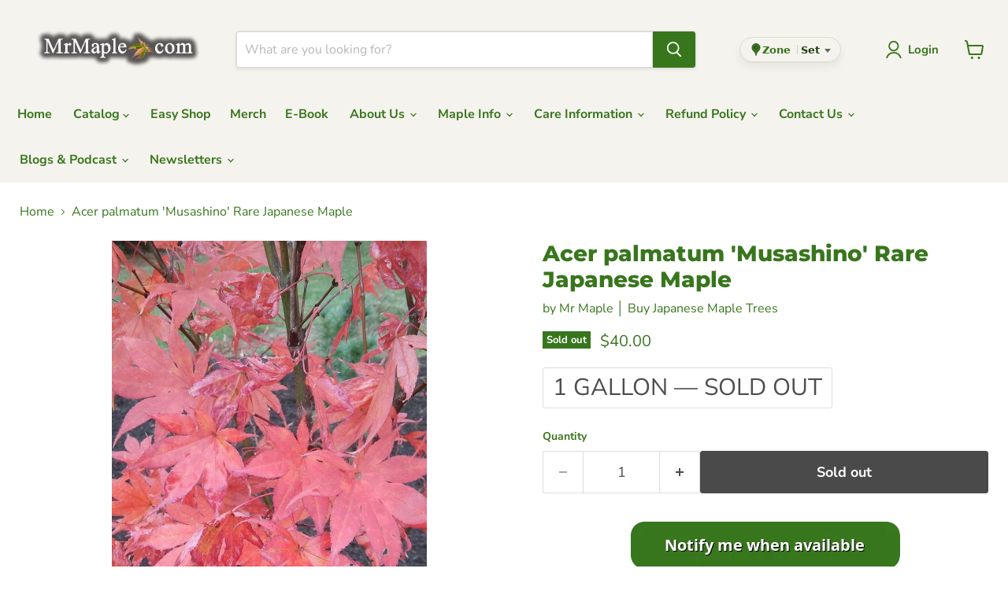

--- FILE ---
content_type: text/html; charset=utf-8
request_url: https://mrmaple.com/collections/all/products/buy-acer-palmatum-musashino-japanese-maple?view=recently-viewed
body_size: 1432
content:










  

  









<div
  class="productgrid--item  imagestyle--natural      productitem--emphasis  product-recently-viewed-card    show-actions--mobile"
  data-product-item
  data-product-quickshop-url="/products/buy-acer-palmatum-musashino-japanese-maple"
  
    data-recently-viewed-card
  
>
  <div class="productitem" data-product-item-content>
    
    
    
    

    

    

    <div class="productitem__container">
      <div class="product-recently-viewed-card-time" data-product-handle="buy-acer-palmatum-musashino-japanese-maple">
      <button
        class="product-recently-viewed-card-remove"
        aria-label="close"
        data-remove-recently-viewed
      >
        


                                                                        <svg class="icon-remove "    aria-hidden="true"    focusable="false"    role="presentation"    xmlns="http://www.w3.org/2000/svg" width="10" height="10" viewBox="0 0 10 10" xmlns="http://www.w3.org/2000/svg">      <path fill="currentColor" d="M6.08785659,5 L9.77469752,1.31315906 L8.68684094,0.225302476 L5,3.91214341 L1.31315906,0.225302476 L0.225302476,1.31315906 L3.91214341,5 L0.225302476,8.68684094 L1.31315906,9.77469752 L5,6.08785659 L8.68684094,9.77469752 L9.77469752,8.68684094 L6.08785659,5 Z"></path>    </svg>                                              

      </button>
    </div>

      <div class="productitem__image-container">
        <a
          class="productitem--image-link"
          href="/products/buy-acer-palmatum-musashino-japanese-maple"
          tabindex="-1"
          data-product-page-link
        >
          <figure
            class="productitem--image"
            data-product-item-image
            
              style="--product-grid-item-image-aspect-ratio: 0.5555555555555556;"
            
          >
            
              
                
                

  
    <noscript data-rimg-noscript>
      <img
        
          src="//mrmaple.com/cdn/shop/files/Acer_palmatum_Musashino_Rare_Japanese_Maple_-_Mr_Maple_Buy_Japanese_Maple_Trees-2064864_512x342.jpg?v=1722582377"
        

        alt="- Acer palmatum &#39;Musashino&#39; Rare Japanese Maple - Mr Maple │ Buy Japanese Maple Trees"
        data-rimg="noscript"
        srcset="//mrmaple.com/cdn/shop/files/Acer_palmatum_Musashino_Rare_Japanese_Maple_-_Mr_Maple_Buy_Japanese_Maple_Trees-2064864_512x342.jpg?v=1722582377 1x, //mrmaple.com/cdn/shop/files/Acer_palmatum_Musashino_Rare_Japanese_Maple_-_Mr_Maple_Buy_Japanese_Maple_Trees-2064864_1024x684.jpg?v=1722582377 2x, //mrmaple.com/cdn/shop/files/Acer_palmatum_Musashino_Rare_Japanese_Maple_-_Mr_Maple_Buy_Japanese_Maple_Trees-2064864_1536x1026.jpg?v=1722582377 3x, //mrmaple.com/cdn/shop/files/Acer_palmatum_Musashino_Rare_Japanese_Maple_-_Mr_Maple_Buy_Japanese_Maple_Trees-2064864_1597x1067.jpg?v=1722582377 3.12x"
        class="productitem--image-alternate"
        
        
      >
    </noscript>
  

  <img
    
      src="//mrmaple.com/cdn/shop/files/Acer_palmatum_Musashino_Rare_Japanese_Maple_-_Mr_Maple_Buy_Japanese_Maple_Trees-2064864_512x342.jpg?v=1722582377"
    
    alt="- Acer palmatum &#39;Musashino&#39; Rare Japanese Maple - Mr Maple │ Buy Japanese Maple Trees"

    
      data-rimg="lazy"
      data-rimg-scale="1"
      data-rimg-template="//mrmaple.com/cdn/shop/files/Acer_palmatum_Musashino_Rare_Japanese_Maple_-_Mr_Maple_Buy_Japanese_Maple_Trees-2064864_{size}.jpg?v=1722582377"
      data-rimg-max="1600x1066"
      data-rimg-crop="false"
      
      srcset="data:image/svg+xml;utf8,<svg%20xmlns='http://www.w3.org/2000/svg'%20width='512'%20height='342'></svg>"
    

    class="productitem--image-alternate"
    
    
  >



  <div data-rimg-canvas></div>


              
              

  
    <noscript data-rimg-noscript>
      <img
        
          src="//mrmaple.com/cdn/shop/files/Acer_palmatum_Musashino_Rare_Japanese_Maple_-_Mr_Maple_Buy_Japanese_Maple_Trees-2064863_512x922.jpg?v=1722582373"
        

        alt="- Acer palmatum &#39;Musashino&#39; Rare Japanese Maple - Mr Maple │ Buy Japanese Maple Trees"
        data-rimg="noscript"
        srcset="//mrmaple.com/cdn/shop/files/Acer_palmatum_Musashino_Rare_Japanese_Maple_-_Mr_Maple_Buy_Japanese_Maple_Trees-2064863_512x922.jpg?v=1722582373 1x, //mrmaple.com/cdn/shop/files/Acer_palmatum_Musashino_Rare_Japanese_Maple_-_Mr_Maple_Buy_Japanese_Maple_Trees-2064863_799x1438.jpg?v=1722582373 1.56x"
        class="productitem--image-primary"
        
        
      >
    </noscript>
  

  <img
    
      src="//mrmaple.com/cdn/shop/files/Acer_palmatum_Musashino_Rare_Japanese_Maple_-_Mr_Maple_Buy_Japanese_Maple_Trees-2064863_512x922.jpg?v=1722582373"
    
    alt="- Acer palmatum &#39;Musashino&#39; Rare Japanese Maple - Mr Maple │ Buy Japanese Maple Trees"

    
      data-rimg="lazy"
      data-rimg-scale="1"
      data-rimg-template="//mrmaple.com/cdn/shop/files/Acer_palmatum_Musashino_Rare_Japanese_Maple_-_Mr_Maple_Buy_Japanese_Maple_Trees-2064863_{size}.jpg?v=1722582373"
      data-rimg-max="800x1440"
      data-rimg-crop="false"
      
      srcset="data:image/svg+xml;utf8,<svg%20xmlns='http://www.w3.org/2000/svg'%20width='512'%20height='922'></svg>"
    

    class="productitem--image-primary"
    
    
  >



  <div data-rimg-canvas></div>


            

            


























<span class="productitem__badge productitem__badge--soldout">
    Sold out
  </span>

            <span class="visually-hidden">Acer palmatum 'Musashino' Rare Japanese Maple</span>
          </figure>
        </a>
      </div><div class="productitem--info">
        
          
        

        
          






























<div class="price productitem__price ">
  
    <div
      class="price__compare-at visible"
      data-price-compare-container
    >

      
        <span class="money price__original" data-price-original></span>
      
    </div>


    
      
      <div class="price__compare-at--hidden" data-compare-price-range-hidden>
        
          <span class="visually-hidden">Original price</span>
          <span class="money price__compare-at--min" data-price-compare-min>
            $40.00
          </span>
          -
          <span class="visually-hidden">Original price</span>
          <span class="money price__compare-at--max" data-price-compare-max>
            $80.00
          </span>
        
      </div>
      <div class="price__compare-at--hidden" data-compare-price-hidden>
        <span class="visually-hidden">Original price</span>
        <span class="money price__compare-at--single" data-price-compare>
          
        </span>
      </div>
    
  

  <div class="price__current price__current--emphasize " data-price-container>

    

    
      
      
        
          <span class="money price__current--min" data-price-min>$40.00</span>
          -
          <span class="money price__current--max" data-price-max>$80.00</span>
        
      
    
    
  </div>

  
    
    <div class="price__current--hidden" data-current-price-range-hidden>
      
        <span class="money price__current--min" data-price-min>$40.00</span>
        -
        <span class="money price__current--max" data-price-max>$80.00</span>
      
    </div>
    <div class="price__current--hidden" data-current-price-hidden>
      <span class="visually-hidden">Current price</span>
      <span class="money" data-price>
        $40.00
      </span>
    </div>
  

  
    
    
    
    

    <div
      class="
        productitem__unit-price
        hidden
      "
      data-unit-price
    >
      <span class="productitem__total-quantity" data-total-quantity></span> | <span class="productitem__unit-price--amount money" data-unit-price-amount></span> / <span class="productitem__unit-price--measure" data-unit-price-measure></span>
    </div>
  

  
</div>


        

        <h2 class="productitem--title">
          <a href="/products/buy-acer-palmatum-musashino-japanese-maple" data-product-page-link>
            Acer palmatum 'Musashino' Rare Japanese Maple
          </a>
        </h2>

        
          
        

        

        
          
            
          
        

        
          <div class="productitem--description">
            <p>
Acer palmatum 'Musashino'Rare Japanese Maple
Zones 5-9
Acer palmatum 'Musashino' is a deep red Japanese maple that is strongly upright with a roun...</p>

            
              <a
                href="/products/buy-acer-palmatum-musashino-japanese-maple"
                class="productitem--link"
                data-product-page-link
              >
                View full details
              </a>
            
          </div>
        

        
          
            <div class="productitem__stock-level">
              











  <div class="product-stock-level-wrapper" >
    
      <span class="
  product-stock-level
  product-stock-level--none
  
">
        

        <span class="product-stock-level__text">
          
          <div class="product-stock-level__badge-text">
            
  
    
      Out of stock
    
  

          </div>
        </span>
      </span>
    
  </div>


            </div>
          
        
      </div>

      
    </div>
  </div>

  
    <script type="application/json" data-quick-buy-settings>
      {
        "cart_redirection": true,
        "money_format": "${{amount}}"
      }
    </script>
  
</div>


--- FILE ---
content_type: text/javascript; charset=utf-8
request_url: https://mrmaple.com/products/buy-acer-palmatum-musashino-japanese-maple.js
body_size: 1168
content:
{"id":7538195235043,"title":"Acer palmatum 'Musashino' Rare Japanese Maple","handle":"buy-acer-palmatum-musashino-japanese-maple","description":"\u003ch1 style=\"text-align: center;\"\u003e\n\u003cspan style=\"color: #38761d;\"\u003eAcer palmatum 'Musashino'\u003cbr\u003e\u003c\/span\u003e\u003cbr\u003eRare Japanese Maple\u003c\/h1\u003e\n\u003ch1 style=\"text-align: center;\"\u003e\u003cspan style=\"color: #38761d;\"\u003eZones 5-9\u003c\/span\u003e\u003c\/h1\u003e\n\u003ch4\u003eAcer palmatum 'Musashino' is a deep red Japanese maple that is strongly upright with a rounded crown. ‘Musashino’ is a classic maple selection from Japan, listed on some of the earliest listings of Japanese maples. ‘Musashino’ displays a rich deep purple-red color that makes this cultivar famous. The underside of the leaves are purple-red with strong green undertones. In the fall, the leaves on ‘Musashino’ can a take on brilliant crimson color. 'Musashino’ makes a nice midsize to large upright Japanese maple reach 10-12 ft in height and width in 10 years. \u003c\/h4\u003e\n\u003ch4\u003e\u003cstrong\u003e\u003cem\u003eLimited Quantities Available !! As we have over a thousand cultivars of Japanese maples, we often do not have many of each cultivar. We recommend that you buy the Japanese maples you want immediately as we often sell out of certain selections.\u003c\/em\u003e\u003c\/strong\u003e\u003c\/h4\u003e","published_at":"2023-12-25T21:00:01-05:00","created_at":"2022-01-28T12:54:19-05:00","vendor":"Mr Maple │ Buy Japanese Maple Trees","type":"","tags":["10 @ 10 AM","Cold Hardiness Zone_Zone 5","Cold Hardiness Zone_Zone 6","Cold Hardiness Zone_Zone 7","Cold Hardiness Zone_Zone 8","Cold Hardiness Zone_Zone 9","Colors_Red","Habit_Columnar","Habit_Upright","Habitat Conditions_Shady Areas","Habitat Conditions_Sunlit Areas","OHDISCOUNT","Shop The Sale","Size_Medium","Sun In_Zone 5","Sun In_Zone 6","Sun In_Zone 7","Sun In_Zone 8","Type_Japanese Maple"],"price":4000,"price_min":4000,"price_max":8000,"available":false,"price_varies":true,"compare_at_price":null,"compare_at_price_min":0,"compare_at_price_max":0,"compare_at_price_varies":false,"variants":[{"id":42395352498403,"title":"1 gallon","option1":"1 gallon","option2":null,"option3":null,"sku":"AP-MSNO-JM-1G","requires_shipping":true,"taxable":true,"featured_image":null,"available":false,"name":"Acer palmatum 'Musashino' Rare Japanese Maple - 1 gallon","public_title":"1 gallon","options":["1 gallon"],"price":4000,"weight":2041,"compare_at_price":null,"inventory_management":"shopify","barcode":null,"requires_selling_plan":false,"selling_plan_allocations":[]},{"id":44248695505123,"title":"3 gallon (LTD)","option1":"3 gallon (LTD)","option2":null,"option3":null,"sku":null,"requires_shipping":true,"taxable":true,"featured_image":null,"available":false,"name":"Acer palmatum 'Musashino' Rare Japanese Maple - 3 gallon (LTD)","public_title":"3 gallon (LTD)","options":["3 gallon (LTD)"],"price":8000,"weight":2041,"compare_at_price":null,"inventory_management":"shopify","barcode":null,"requires_selling_plan":false,"selling_plan_allocations":[]}],"images":["\/\/cdn.shopify.com\/s\/files\/1\/1920\/9319\/files\/Acer_palmatum_Musashino_Rare_Japanese_Maple_-_Mr_Maple_Buy_Japanese_Maple_Trees-2064863.jpg?v=1722582373","\/\/cdn.shopify.com\/s\/files\/1\/1920\/9319\/files\/Acer_palmatum_Musashino_Rare_Japanese_Maple_-_Mr_Maple_Buy_Japanese_Maple_Trees-2064864.jpg?v=1722582377","\/\/cdn.shopify.com\/s\/files\/1\/1920\/9319\/files\/Acer_palmatum_Musashino_Rare_Japanese_Maple_-_Mr_Maple_Buy_Japanese_Maple_Trees-2064865.jpg?v=1722582382","\/\/cdn.shopify.com\/s\/files\/1\/1920\/9319\/files\/Acer_palmatum_Musashino_Rare_Japanese_Maple_-_Mr_Maple_Buy_Japanese_Maple_Trees-2064866.jpg?v=1722582387"],"featured_image":"\/\/cdn.shopify.com\/s\/files\/1\/1920\/9319\/files\/Acer_palmatum_Musashino_Rare_Japanese_Maple_-_Mr_Maple_Buy_Japanese_Maple_Trees-2064863.jpg?v=1722582373","options":[{"name":"Selected Size","position":1,"values":["1 gallon","3 gallon (LTD)"]}],"url":"\/products\/buy-acer-palmatum-musashino-japanese-maple","media":[{"alt":"- Acer palmatum 'Musashino' Rare Japanese Maple - Mr Maple │ Buy Japanese Maple Trees","id":34868355760355,"position":1,"preview_image":{"aspect_ratio":0.556,"height":1440,"width":800,"src":"https:\/\/cdn.shopify.com\/s\/files\/1\/1920\/9319\/files\/Acer_palmatum_Musashino_Rare_Japanese_Maple_-_Mr_Maple_Buy_Japanese_Maple_Trees-2064863.jpg?v=1722582373"},"aspect_ratio":0.556,"height":1440,"media_type":"image","src":"https:\/\/cdn.shopify.com\/s\/files\/1\/1920\/9319\/files\/Acer_palmatum_Musashino_Rare_Japanese_Maple_-_Mr_Maple_Buy_Japanese_Maple_Trees-2064863.jpg?v=1722582373","width":800},{"alt":"- Acer palmatum 'Musashino' Rare Japanese Maple - Mr Maple │ Buy Japanese Maple Trees","id":34868357136611,"position":2,"preview_image":{"aspect_ratio":1.501,"height":1066,"width":1600,"src":"https:\/\/cdn.shopify.com\/s\/files\/1\/1920\/9319\/files\/Acer_palmatum_Musashino_Rare_Japanese_Maple_-_Mr_Maple_Buy_Japanese_Maple_Trees-2064864.jpg?v=1722582377"},"aspect_ratio":1.501,"height":1066,"media_type":"image","src":"https:\/\/cdn.shopify.com\/s\/files\/1\/1920\/9319\/files\/Acer_palmatum_Musashino_Rare_Japanese_Maple_-_Mr_Maple_Buy_Japanese_Maple_Trees-2064864.jpg?v=1722582377","width":1600},{"alt":"- Acer palmatum 'Musashino' Rare Japanese Maple - Mr Maple │ Buy Japanese Maple Trees","id":34868357759203,"position":3,"preview_image":{"aspect_ratio":1.501,"height":1066,"width":1600,"src":"https:\/\/cdn.shopify.com\/s\/files\/1\/1920\/9319\/files\/Acer_palmatum_Musashino_Rare_Japanese_Maple_-_Mr_Maple_Buy_Japanese_Maple_Trees-2064865.jpg?v=1722582382"},"aspect_ratio":1.501,"height":1066,"media_type":"image","src":"https:\/\/cdn.shopify.com\/s\/files\/1\/1920\/9319\/files\/Acer_palmatum_Musashino_Rare_Japanese_Maple_-_Mr_Maple_Buy_Japanese_Maple_Trees-2064865.jpg?v=1722582382","width":1600},{"alt":"- Acer palmatum 'Musashino' Rare Japanese Maple - Mr Maple │ Buy Japanese Maple Trees","id":34868359200995,"position":4,"preview_image":{"aspect_ratio":1.501,"height":1066,"width":1600,"src":"https:\/\/cdn.shopify.com\/s\/files\/1\/1920\/9319\/files\/Acer_palmatum_Musashino_Rare_Japanese_Maple_-_Mr_Maple_Buy_Japanese_Maple_Trees-2064866.jpg?v=1722582387"},"aspect_ratio":1.501,"height":1066,"media_type":"image","src":"https:\/\/cdn.shopify.com\/s\/files\/1\/1920\/9319\/files\/Acer_palmatum_Musashino_Rare_Japanese_Maple_-_Mr_Maple_Buy_Japanese_Maple_Trees-2064866.jpg?v=1722582387","width":1600}],"requires_selling_plan":false,"selling_plan_groups":[]}